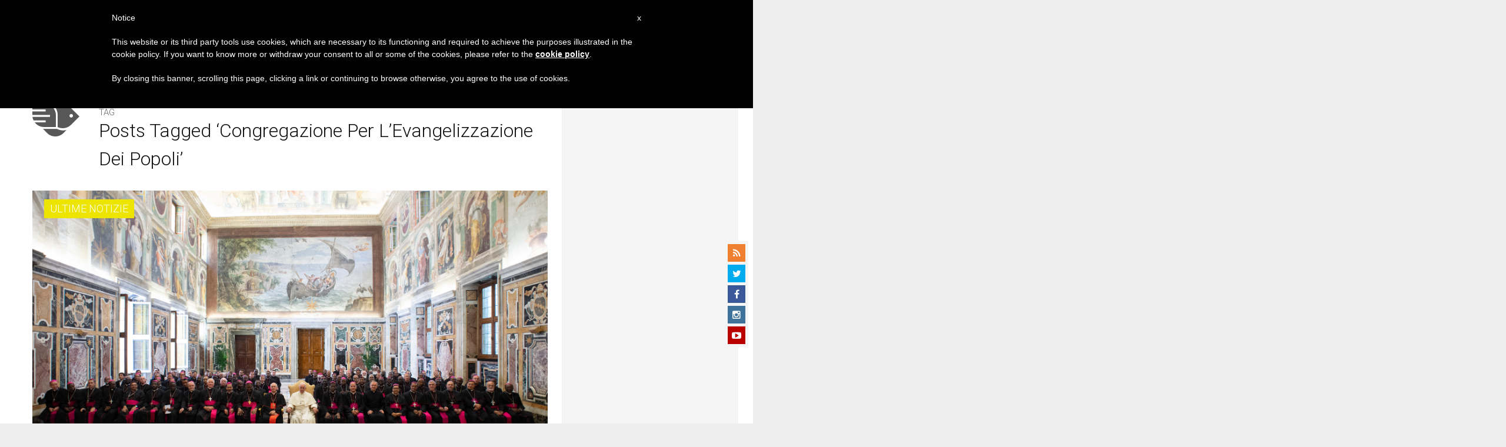

--- FILE ---
content_type: text/html; charset=utf-8
request_url: https://www.google.com/recaptcha/api2/aframe
body_size: 268
content:
<!DOCTYPE HTML><html><head><meta http-equiv="content-type" content="text/html; charset=UTF-8"></head><body><script nonce="JYwpkcN5DJf-3qLIx864uA">/** Anti-fraud and anti-abuse applications only. See google.com/recaptcha */ try{var clients={'sodar':'https://pagead2.googlesyndication.com/pagead/sodar?'};window.addEventListener("message",function(a){try{if(a.source===window.parent){var b=JSON.parse(a.data);var c=clients[b['id']];if(c){var d=document.createElement('img');d.src=c+b['params']+'&rc='+(localStorage.getItem("rc::a")?sessionStorage.getItem("rc::b"):"");window.document.body.appendChild(d);sessionStorage.setItem("rc::e",parseInt(sessionStorage.getItem("rc::e")||0)+1);localStorage.setItem("rc::h",'1762009880663');}}}catch(b){}});window.parent.postMessage("_grecaptcha_ready", "*");}catch(b){}</script></body></html>